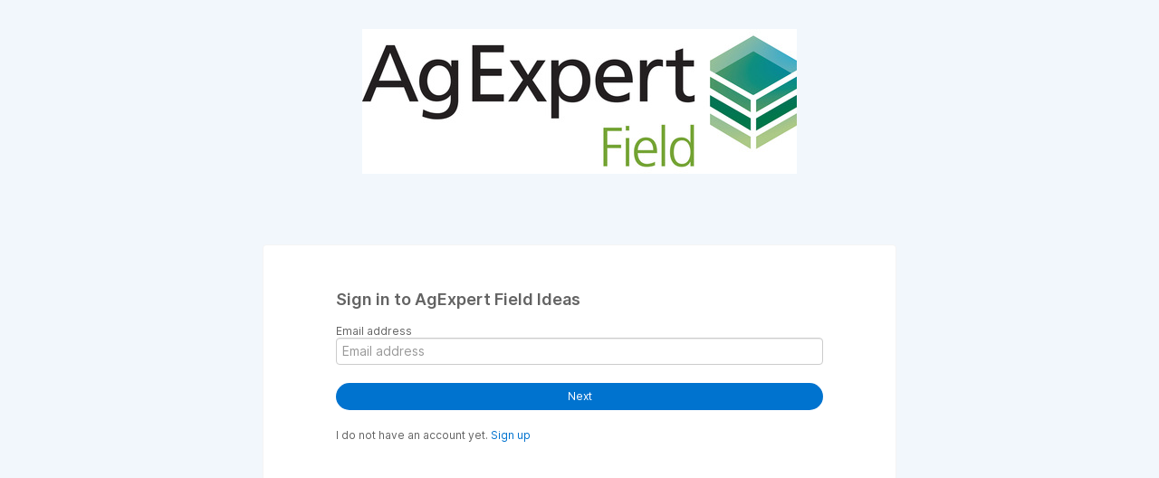

--- FILE ---
content_type: text/html; charset=utf-8
request_url: https://ideas.field.agexpert.ca/portal_session/new
body_size: 1724
content:
<!DOCTYPE html>
<html class="external-app" lang="en">
<head>
  <meta http-equiv="Content-Type" content="text/html; charset=UTF-8" />
  <title>AgExpert Field Ideas</title>

    <script>
    window.sentryRelease = window.sentryRelease || "17715cd0c9";
  </script>


    <link rel="stylesheet" href="https://cdn.aha.io/assets/idea_portals_new-v2-2e9b634293fc970027d3d542a40fc1f4.css" data-turbolinks-track="true" media="all" />
  <script src="https://cdn.aha.io/assets/runtime-v2-764d73526b1e7b0131ff918e57f6b02a.js" data-turbolinks-track="true"></script>
  <script src="https://cdn.aha.io/assets/vendor-v2-293da6da4776292faeaa6dd52cfcbc6e.js" data-turbolinks-track="true"></script>
    <script src="https://cdn.aha.io/assets/idea_portals_new-v2-2b7ee69ca7fee71e069e7bbb205688d7.js" data-turbolinks-track="true"></script>
  <meta name="csrf-param" content="authenticity_token" />
<meta name="csrf-token" content="a6zt3HLGwT2ezLO3BB8Q1nQYOCFDkqH7YYgjvDU3OCJ0sTyLiqq5Lbb9n1ZqW3m73ZZcTcULB2IZxFniNdbF9w" />


    <style>
              :root {
          --accent-color: #0073cf;
          --accent-color-05: #0073cf0D;
          --accent-color-15: #0073cf26;
          --accent-color-80: #0073cfCC;
        }

    </style>
</head>
<body class="external-app ideas-portal">
  <style>
    
  </style>

        <header class="portal-aha-header portal-aha-header--compact">
        <div class="logo">
          <img alt="FCC AgExpert Ideas Portal Logo" src="https://ideas.field.agexpert.ca/logo.jpeg?i=1548365212" />
        </div>
    </header>


    <div class="container login-container">
      <div class="login-content">
        <div class="login-popup">
          <!-- Alerts in this file are used for the app and portals, they must not use the aha-alert web component -->


<div class="single-column">
  <section class="card-section">
    <h1>Sign in to AgExpert Field Ideas</h1>
    <form novalidate="novalidate" autocomplete="off" action="/auth/redirect_to_auth" accept-charset="UTF-8" method="post"><input type="hidden" name="authenticity_token" value="w9tH-5UGlyTKCUMAKguG6NaO3K-QYAjKXWaxxFArfWi_IY5zgf86q318_K8VM8x7gz0cpVUbNcqsuzFAxqaf3Q" autocomplete="off" />

  <div class="control-group">
    <label class="control-label" for="sessions_email">Email address</label>
    <div class="controls">
      <input placeholder="Email address" type="email" class="input-block-level" autocomplete="off" name="sessions[email]" id="sessions_email" />
    </div>
  </div>

    <input type="submit" name="commit" value="Next" class="btn btn-primary btn-full" data-disable-with="Sending…" />

    <div class="already-registered">
      <p> I do not have an account yet.  <a href="/portal_users/new">Sign up</a></p>
    </div>
</form>
  </section>
</div>


          <div class="modal hide fade undraggable" id="attachment-modal-window" tabindex="-1" data-backdrop="static"></div>
<div class="modal hide fade" id="integration-modal-window" tabindex="-1" data-backdrop="static"></div>
<div class="modal hide fade" id="modal-window" tabindex="-1" data-backdrop="static"></div>

<div id="modal-drag-limit"></div>

        </div>
      </div>
    </div>

    <footer class="clearfix">
    </footer>

    <script async src="https://www.googletagmanager.com/gtag/js?id=325676241"></script>
  <script>
    window.dataLayer = window.dataLayer || [];
    function gtag(){dataLayer.push(arguments);}
    gtag('js', new Date());

    gtag('config', "325676241", {
      'anonymize_ip': true,
      'cookie_domain': "aha.io"
    });
  </script>



</body>
</html>
